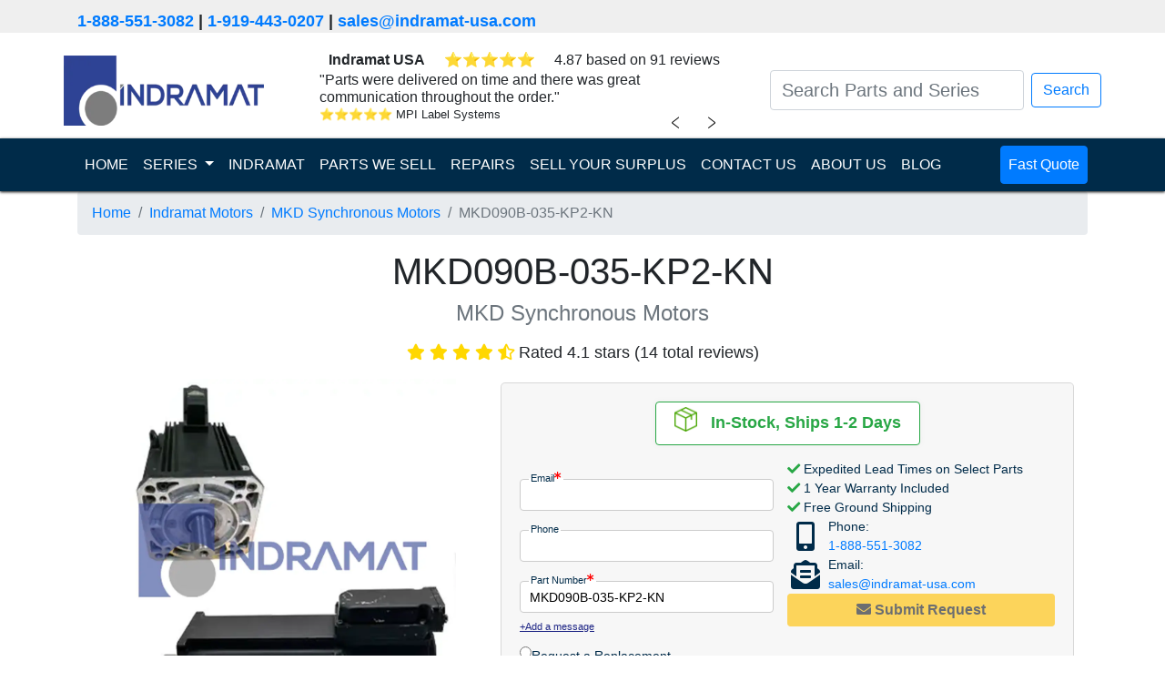

--- FILE ---
content_type: text/html; charset=UTF-8
request_url: https://indramat-usa.com/series/indramat-motors/mkd-synchronous-motors/mkd090b-035-kp2-kn
body_size: 12239
content:
<!doctype html>
<html lang="en">

<head>

    <meta charset="UTF-8">
    <meta name="viewport" content="width=device-width, user-scalable=no, initial-scale=1.0, maximum-scale=1.0, minimum-scale=1.0">
    <meta http-equiv="X-UA-Compatible" content="ie=edge">
    <meta name="keywords" content="MKD090B-035-KP2-KN,Indramat Motors,MKD Synchronous Motors">
    <meta name="description" content="{" paragraphs":["The MKD090B-035-KP2-KN from Bosch Rexroth Indramat has a keyed shaft and natural convection cooling. Part of the MKD Synchronous Motors series, it weighs 22 kg and runs at 2000 rpm. It delivers 28 Nm torque, protection class IP65, and uses a resolver encoder.","With a 140 mm flange and 12 Nm standstill torque, it operates from 0 to ...">

    <title>MKD090B-035-KP2-KN | MKD Synchronous Motors | Indramat Motors | Indramat USA</title>

    
    
    
    <link rel="dns-prefetch" href="https://www.googletagmanager.com/">
    <link rel="stylesheet" href="/assets/css/bootstrap.min.css+product.css+all.min.css.pagespeed.cc.WfGFP2NLjx.css"/>
    
    
    <link rel="apple-touch-icon" sizes="180x180" href="/assets/ico/xapple-touch-icon.png.pagespeed.ic.5S5ib10N4O.webp">
    <link rel="icon" type="image/png" sizes="32x32" href="/assets/ico/xfavicon-32x32.png.pagespeed.ic.hF6tc2Hy4j.webp">
    <link rel="icon" type="image/png" sizes="16x16" href="/assets/ico/xfavicon-16x16.png.pagespeed.ic.pMEQmGz5Ch.webp">
    <link rel="manifest" href="/assets/ico/site.webmanifest">
    <script defer src="/assets/js/turnstile-controls.js.pagespeed.ce.ujRIewzL54.js"></script>
            <script defer src="https://challenges.cloudflare.com/turnstile/v0/api.js"></script>
    </head>

<body class="product">

    <div class="header_contact">
        <div class="container">
            <p>
                <a href="tel:1-888-551-3082">1-888-551-3082</a>
                | <a href="tel:1-919-443-0207">1-919-443-0207</a>
                | <a class="header-email" href="/cdn-cgi/l/email-protection#d5a6b4b9b0a695bcbbb1a7b4b8b4a1f8a0a6b4fbb6bab8" target="_top"><span class="__cf_email__" data-cfemail="5221333e3721123b3c3620333f33267f2721337c313d3f">[email&#160;protected]</span></a>
            </p>
        </div>
    </div>
    
<nav class="navbar navbar-light">
    <div class="container">
        <a class="navbar-brand" href="/"><img src="/assets/graphics/indramat-modern-logo.webp" width="220" height="77" alt="indramat usa logo"></a>

        <div id="reviewSliderContainer">
    <div id="reviewSlider">
        <div class="company-rating-row d-flex justify-content-around">
            <span><b>Indramat USA</b></span>
            <div class="review-stars" id="companyReviewStars"></div>
            <span class="rating-text" id="companyRatingText"></span>
        </div>
        <div id="review-slider-content" class="review-slider">
            <div class="review-content">
                <span id="currentReviewText"></span>
                <div class="review-footer">
                    <div class="review-info d-flex">
                        <div class="review-stars mr-1" id="currentReviewStars"></div>
                        <div class="review-author" id="currentReviewAuthor"></div>
                    </div>
                </div>
            </div>
        </div>
        <div class="review-navigation">
            <button id="prevReviewButton" class="chevron left-chevron">﹤</button>
            <button id="nextReviewButton" class="chevron right-chevron">﹥</button>
        </div>
    </div>
</div>




<script data-cfasync="false" src="/cdn-cgi/scripts/5c5dd728/cloudflare-static/email-decode.min.js"></script><script>
  const reviews = [{"id":1819877,"type":"store_review","text":"Indramat-USA had the \"hard to find\" item I was looking for. The pricing was very competitive. The whole order....","author":"Louis Pryor Supply Inc","rating":5,"location":"","review_id":19535968,"date_created_nugget":"2023-11-14 17:34:36"},{"id":1819862,"type":"store_review","text":"Indramat-USA responded to me quickly which is important for me to get approvals etc. Thanks","author":"Quadient","rating":5,"location":"","review_id":19738257,"date_created_nugget":"2023-11-14 17:33:09"},{"id":1819854,"type":"store_review","text":"Greg was very helpful and followed through on all the requests I made and was very professional which is...","author":"Anonymous","rating":5,"location":"","review_id":19795665,"date_created_nugget":"2023-11-14 17:32:34"},{"id":1819850,"type":"store_review","text":"fast delivery, good customer service when I have question about product and payment method.","author":"Holly","rating":5,"location":"","review_id":19841325,"date_created_nugget":"2023-11-14 17:31:39"},{"id":1819847,"type":"store_review","text":"Parts were delivered on time and there was great communication throughout the order.","author":"MPI Label Systems","rating":5,"location":"","review_id":19871170,"date_created_nugget":"2023-11-14 17:31:13"},{"id":1819839,"type":"store_review","text":"They have quick response times and the inventory is second to none for old equipment that we have been supporting...","author":"Taylor Communications","rating":5,"location":"","review_id":19870825,"date_created_nugget":"2023-11-14 17:30:47"},{"id":1819830,"type":"store_review","text":"The Indramat-USA staff was friendly and professional.  They helped me source the part needed and shipped it within...","author":"Graphic Packaging","rating":5,"location":"","review_id":19917661,"date_created_nugget":"2023-11-14 17:30:20"},{"id":1819829,"type":"store_review","text":"I have a machine that uses many drives that are no longer available through my primary supplier, nor are they...","author":"Danny N.","rating":5,"location":"","review_id":19960208,"date_created_nugget":"2023-11-14 17:30:06"},{"id":1819825,"type":"store_review","text":"Amazingly fast, reliable and very professional service.  Recommended 100%","author":"Carlos H.","rating":5,"location":"","review_id":19960273,"date_created_nugget":"2023-11-14 17:29:34"},{"id":1819822,"type":"store_review","text":"They were very quick to get the drive we needed shipped out to us. They were also very quick to respond and help with...","author":"Justin B.","rating":5,"location":"","review_id":19960292,"date_created_nugget":"2023-11-14 17:29:01"}];

  // Function to update review content
  function updateReview(index, direction) {
    const reviewContentElement = document.getElementById('review-slider-content');
    reviewContentElement.classList.remove('slide-from-left', 'slide-from-right');
    void reviewContentElement.offsetWidth;

    if (direction === 'left') {
        reviewContentElement.classList.add('slide-from-left');
    } else if (direction === 'right') {
        reviewContentElement.classList.add('slide-from-right');
    }
    
    const review = reviews[index];
    const reviewTextWithQuotes = '"' + review.text + '"';
    document.getElementById('currentReviewText').textContent = reviewTextWithQuotes;
    document.getElementById('currentReviewAuthor').textContent = review.author;

    const stars = document.getElementById('currentReviewStars');
    stars.innerHTML = '';
    for (let i = 0; i < review.rating; i++) {
      const star = document.createElement('span');
      star.className = 'star-filled';
      star.innerHTML = '&#11088'
      stars.appendChild(star);
    }

    const companyStars = document.getElementById('companyReviewStars');
    companyStars.innerHTML = '';
    for (let i = 0; i < review.rating; i++) {
      const star = document.createElement('span');
      star.className = 'star-filled';
      star.innerHTML = '&#11088'
      companyStars.appendChild(star);
    }
  }

  // Initial review index
  let currentIndex = Math.floor(Math.random() * reviews.length);
  updateReview(currentIndex);

  // Next review button click event
  document.getElementById('nextReviewButton').addEventListener('click', function() {
    currentIndex = (currentIndex + 1) % reviews.length;
    updateReview(currentIndex, 'left');
  });

  // Previous review button click event
  document.getElementById('prevReviewButton').addEventListener('click', function() {
    currentIndex = (currentIndex - 1 + reviews.length) % reviews.length;
    updateReview(currentIndex, 'right');
  });

  // Company rating data
  const companyRating = {
    average_rating: 4.87, 
    review_count: 91,
  };

  
  document.getElementById('companyRatingText').textContent = `${companyRating.average_rating} based on ${companyRating.review_count} reviews`;
</script>
        <form class="form-inline my-2 my-lg-0 justify-content-center" action="/search">

            <input id="navbar-search" class="form-control mr-sm-2 search-bar small_text" type="search" placeholder="Search Parts and Series" aria-label="Search Parts and Series" name="search_term" value="">
            <div id="autocomplete-result" class="autocomplete-result"></div>
            </input>
            <button class=" btn btn-outline-primary my-2 my-sm-0" type="submit">Search</button>
        </form>
    </div>
</nav>

<nav class="navbar sticky-top navbar-dark navbar-expand-lg nav_banner">
    <div class="container">
        <button class="navbar-toggler" type="button" data-toggle="collapse" data-target="#navbarSupportedContent" aria-controls="navbarSupportedContent" aria-expanded="false" aria-label="Toggle navigation">
            <span class="navbar-toggler-icon"></span>
        </button>

        <div class="collapse navbar-collapse" id="navbarSupportedContent">
            <ul class="navbar-nav mr-auto">
                <li class="nav-item active">
                    <a class="nav-link " href="/">HOME <span class="sr-only">(current)</span></a>
                </li>
                <li class="nav-item dropdown">
                    <a class="nav-link dropdown-toggle" href="#" id="navbarDropdown" role="button" data-toggle="dropdown" aria-haspopup="true" aria-expanded="false">
                        SERIES
                    </a>
                    <div class="dropdown-menu" aria-labelledby="navbarDropdown">
                        <a class="dropdown-item " href="/series/indramat-amplifiers">
                                Indramat Amplifiers                            </a><a class="dropdown-item " href="/series/indramat-controls">
                                Indramat Controls                            </a><a class="dropdown-item " href="/series/indramat-drives">
                                Indramat Drives                            </a><a class="dropdown-item " href="/series/indramat-hmis">
                                Indramat HMIs                            </a><a class="dropdown-item " href="/series/indramat-motors">
                                Indramat Motors                            </a><a class="dropdown-item " href="/series/indramat-operator-panels">
                                Indramat Operator Panels                            </a><a class="dropdown-item " href="/series/indramat-power-supplies">
                                Indramat Power Supplies                            </a>                    </div>
                </li>
                <li class="nav-item ">
                    <a class="nav-link" href="/indramat">INDRAMAT</a>
                </li>
                <li class="nav-item ">
                    <a class="nav-link" href="/shop">PARTS WE SELL</a>
                </li>
                <li class="nav-item ">
                    <a class="nav-link" href="/repair">REPAIRS</a>
                </li>
                <li class="nav-item ">
                    <a class="nav-link" href="/surplus">SELL YOUR SURPLUS</a>
                </li>
                <li class="nav-item ">
                    <a class="nav-link" href="/contact-us">CONTACT US</a>
                </li>
                <li class="nav-item ">
                    <a class="nav-link" href="/about-us">ABOUT US</a>
                </li>
                <li class="nav-item ">
                    <a class="nav-link" href="/blog">BLOG</a>
                </li>
            </ul>
            <ul class="navbar-nav">
                <li class="nav-item fast_quote">
                    <a class="nav-link btn btn-primary" href="/quote">
                        Fast Quote
                    </a>
                </li>
            </ul>
        </div>
    </div>
</nav>

<script src="/assets/js/jquery.min.js.pagespeed.jm.A8biqtTJrt.js"></script>
<script src="/assets/js/instant-search.js.pagespeed.ce.iSy9R9aTSB.js"></script>
<div class="container main">
    <nav aria-label="breadcrumb">
        <ol class="breadcrumb">
            <li class="breadcrumb-item"><a href="/">Home</a></li>
            <li class="breadcrumb-item"><a href="/series/indramat-motors">Indramat Motors</a></li>
            <li class="breadcrumb-item"><a href="/series/indramat-motors/mkd-synchronous-motors">MKD Synchronous Motors</a></li>
            <li class="breadcrumb-item active" aria-current="page">
                                    MKD090B-035-KP2-KN                            </li>
        </ol>
    </nav>
    <h1 class="part-number-title mb-4">
        MKD090B-035-KP2-KN    </h1>
    <h4 class="broad-series-title"><span class="text-muted">MKD Synchronous Motors</span></h4>
            <div class="product-page-title-stars stars review">
                                                <i class="fa fa-star" style="color:gold"></i>
                                                                <i class="fa fa-star" style="color:gold"></i>
                                                                <i class="fa fa-star" style="color:gold"></i>
                                                                <i class="fa fa-star" style="color:gold"></i>
                                                                <i class="fa fa-star-half-alt" style="color:gold"></i>
                                        <span class="description">Rated 4.1 stars (14 total reviews)</span>
        </div>
        <div class="row mb-5 no-horizontal-margin">
        <div class="col-md product-column product-column-left">
            <div class="container">
                <div class="product_image row no-horizontal-margin">
                    <div id="productCarouselIndicators" class="carousel slide" data-ride="carousel">
        
    <div class="carousel-inner">
                        <div class="carousel-item active">
            <img class="d-block w-100" width="382" height="382" src="/uploads/watermarked/series/mkd-synchronous-motors.webp" alt="Bosch Rexroth Indramat MKD Synchronous Motors image">
        </div>
                    </div>

    </div>                                    </div>
            </div>
        </div>
        <div class="col-md product-column product-column-right row no-horizontal-margin align-content-center">
            
<div class="container justify-self-end rfqModal">
    <form method="POST" class="inline-form turnstile-form" id="unified_rfq_form">
        <div class="row no-horizontal-margin justify-content-around">
            <div class="card shipping_info mb-3 indramat-v1-info-card border border-success">
                <div class="card-body">
                    <div class="text-center col p-0">
                        <img class="ship-today-img" src="[data-uri]" alt="">
                        &nbsp;
                        <span class="stock-levels">
                            <span class='stock_in_ship'>In-Stock, Ships 1-2 Days</span>                        </span>
                    </div>
                </div>
            </div>
        </div>
        <div class="inline-form-body">
            <div class="inline-form-body-section-left">
                <div class="checks-section checks-section-mobile">
                    <i class="fas fa-check" style="color: #28a745"></i> Expedited Lead Times on Select Parts<br>
                    <i class="fas fa-check" style="color: #28a745"></i> 1 Year Warranty Included<br>
                    <i class="fas fa-check" style="color: #28a745"></i> Free Ground Shipping<br>
                </div>
                <div class="input-section">

                    <!-- Email -->
                    <div class="input-wrapper">
                        <label for="email" class="inline-label">Email<i class="fa fa-asterisk"></i></label>
                        <input maxlength="127" type="email" name="email" id="email" class="form-input" required='required'>
                    </div>

                    <!-- Name -->
                    <input maxlength="255" type="hidden" id="fullname" name="name" required='required'>

                    <!-- Phone Number -->
                    <div class="input-wrapper">
                        <label for="phone_number" class="inline-label">Phone</label>
                        <input maxlength="255" type="tel" name="phone_number" id="phone_number" class="form-input">
                    </div>

                    <!-- Part Number -->
                    <div class="input-wrapper">
                        <label for="part_number" class="inline-label">Part Number<i class="fa fa-asterisk"></i></label>
                        <input maxlength="255" type="text" name="part_number" id="part_number" class="form-input" value="MKD090B-035-KP2-KN" placeholder="MKD090B-035-KP2-KN" required='required'>
                    </div>

                    <!-- Part Quantity -->
                    <input maxlength="255" type="hidden" id="part_quantity" name="part_quantity" min="1" value="1"/>

                    <!-- Website -->
                    <input maxlength="255" type="text" id="website" name="website" class="hidden">

                    <!-- GCLID -->
                    <input maxlength="255" type="hidden" id="gclid_field" name="gclid_field" value="">

                    <!-- Test Group -->
                    <input maxlength="255" type="hidden" id="a_b_test_group" name="a_b_test_group" value="">

                    <!-- Test Name -->
                    <input maxlength="255" type="hidden" id="a_b_test_view" name="a_b_test_view" value="">
                    <input type="hidden" class="valid form-valid" name="valid" value="">
                </div>

                <!-- User Message/Notes -->

                <div class="add-message-wrapper">
                    <a href="#" id="add-message" class="add-message-link">+Add a message</a>
                </div>
                <div id="message-container" class="message-container-hidden">
                    <div class="input-wrapper">
                        <label for="message">Message</label>
                        <textarea maxlength="511" id="notes" name="notes" rows="3" placeholder=" "></textarea>
                    </div>
                </div>

                <div class="radio-buttons radio-buttons-desktop">
                    <div class="radio-button">
                        <label for="replacement" class="radio-label">
                            <input type="radio" name="request-quote" id="replacement" value="replacement">
                            Request a Replacement
                        </label>
                    </div>

                    <div class="radio-button">
                        <label for="repair" class="radio-label">
                            <input type="radio" name="request-quote" id="repair" value="repair">
                            Request a Repair
                        </label>
                    </div>

                    <div class="radio-button">
                        <label for="both" class="radio-label">
                            <input type="radio" name="request-quote" id="both" value="both" checked>
                            Quote Both
                        </label>
                    </div>
                </div>

            </div>
            <div class="inline-form-body-section-right">
                <div class="checks-section checks-section-desktop">
                    <i class="fas fa-check" style="color: #28a745"></i> Expedited Lead Times on Select Parts<br>
                    <i class="fas fa-check" style="color: #28a745"></i> 1 Year Warranty Included<br>
                    <i class="fas fa-check" style="color: #28a745"></i> Free Ground Shipping<br>
                </div>
                                <div class="contact-info-section">
                    <div>
                        <div class="contact-icon">
                            <i class="fas fa-mobile-alt"></i>
                        </div>
                        <div class="phone-email-content">
                            Phone:<br><a href="tel:1-888-551-3082">1-888-551-3082</a>
                        </div>
                    </div>
                    <div>
                        <div class="contact-icon"><i class="fas fa-envelope-open-text"></i></div>
                        <div class="phone-email-content">Email:<br><a class="header-email" href="/cdn-cgi/l/email-protection#2b584a474e586b42454f594a464a5f065e584a05484446" target="_top"><span class="__cf_email__" data-cfemail="86f5e7eae3f5c6efe8e2f4e7ebe7f2abf3f5e7a8e5e9eb">[email&#160;protected]</span></a></div>
                    </div>
                </div>
                <div class="submit-button-section turnstile-submit-wrapper">
                                            <div class="turnstile-container turnstile-floating-overlay">
                            <div class="cf-turnstile" data-sitekey="0x4AAAAAACBayawPALeDQYXT" data-size="flexible" data-theme="light" data-appearance="always" data-callback="turnstileFormSuccess" data-expired-callback="turnstileFormReset" data-error-callback="turnstileFormReset"></div>
                        </div>
                                        <div>
                        <button class="btn btn-warning button-pulse get-pricing-button form-submit-button" type="submit" name="action" value="quote" id="unified_rfq-repair-submit" disabled>
                            <i class="fas fa-envelope"></i><b> Submit Request</b></button>
                    </div>
                </div>
            </div>
        </div>
    </form>
</div>

<style type="text/css">.rfqModal{width:630px}.inline-form-body{display:flex;flex-direction:row}.inline-form-body-section-left{flex:1;display:flex;flex-direction:column}.inline-form-body-section-right{flex:1;display:flex;flex-direction:column;gap:10px}.ship-today-img{transform:translateY(-5px)}.form-input{width:95%;height:35px}.hidden{display:none}.input-section{font-size:.9rem}.input-wrapper input{padding-left:10px;border:1px solid #ccc;border-radius:.25rem}.input-wrapper label.inline-label{width:fit-content;margin-bottom:0;transform:translate(10px,9px);background:linear-gradient(to bottom,rgba(247,247,247,1) 50%,white 50%);padding-left:2px;padding-right:2px;font-size:.7rem}.message-container-hidden{display:none}.label,.radio-label{margin-bottom:0;cursor:pointer}.radio-buttons{margin-top:10px;display:flex;flex-direction:column;gap:5px;font-size:.9rem}.radio-label{display:flex;align-content:center;gap:5px}.checks-section{flex:1;font-size:.9rem}.checks-section-mobile{display:none}.response-time-section{flex:1}.response-time-text{background-color:#fff;padding-left:1rem;padding-right:1rem;border:1px solid #d3d3d3;border-radius:.25rem;text-align:center;padding-top:.5rem;padding-bottom:.5rem;font-size:.9rem}.response-time-text div p{margin-bottom:0}.contact-info-section{flex:1;display:flex;flex-direction:column;font-size:.9rem}.contact-info-section>div{display:flex;flex-direction:row}.contact-icon{display:flex;justify-content:center;align-content:center;flex-wrap:wrap;font-size:xx-large;color:#002b49;width:40px}.phone-email-content{margin-left:5px}.submit-button-section{flex:2}.btn{display:block;margin:auto;width:100%}.form-inputs{display:flex;flex-direction:row;justify-content:space-between;flex-wrap:nowrap}.form-textarea{-webkit-text-size-adjust:100%;--b-100:#f2f3f7;--s-700:#37546d;-webkit-font-smoothing:antialiased;background-color:#fff;box-shadow:inset 0 1px 2px rgba(10,10,10,.1);font-family:inherit;font-weight:400;line-height:1.5;color:#0a0a0a;border:1px solid #ccc;border-radius:4px;font-size:.9rem;transition:border-color .3s;width:100%;height:100px;padding:.4rem .5rem}#message-container{width:95%;margin-top:-6px}#message-container .input-wrapper textarea{width:100%;padding:.4rem .5rem;border:1px solid #ccc;border-radius:4px;font-size:.9rem;transition:border-color .3s;resize:vertical;margin-top:.1rem}#message-container .input-wrapper textarea:focus{border-color:#0a0a0a}#message-container .input-wrapper label{font-size:.7rem;margin-bottom:0;transform:translate(10px,12px);background:linear-gradient(to bottom,rgba(247,247,247,1) 50%,white 50%);padding-left:2px;padding-right:2px}.label{display:block;position:relative;font-size:.8rem;color:#666;transition:all .3s;pointer-events:none;padding:0 .3rem}label>.fa-asterisk{color:red;font-size:.5rem;vertical-align:super}.add-message-link{font-size:.7rem;text-decoration:underline;color:#1e2585}.add-message-link:hover{color:#1779ba}.get-pricing-button{padding:5px 10px}.request-repair-button{padding:5px 24px;box-shadow:3px 3px 5px rgba(0,0,0,.35)}.stock-levels{font-size:1.1rem}@media (max-width:767px){.rfqModal{width:100%}.checks-section-desktop{display:none}.checks-section-mobile{display:block}.checks-section-mobile{font-size:1.1rem}.inline-form-body{flex-direction:column}.input-section,.radio-buttons,.add-message-link{font-size:1rem}#message-container .input-wrapper label{font-size:.7rem}.input-wrapper label.inline-label{transform:translate(10px,12px)}.add-message-wrapper{margin-top:10px}.add-message-link{display:flex;justify-content:center}.response-time-text{font-size:1rem}.stock-levels{font-size:1.2rem}.form-input,#message-container{width:100%}.form-input{height:45px}.response-time-section{margin-top:1rem}.contact-info-section{width:90%;margin:auto}.radio-buttons{font-size:1rem;margin-top:1rem}.radio-button{padding-top:15px;padding-bottom:15px;border-bottom:1px solid #ccc}.radio-button:last-child{border-bottom:none}.radio-label{gap:7px}.contact-info-section{font-size:1.1rem}.contact-info-section div{margin-top:5px;margin-bottom:5px}.submit-button-section button{font-size:1.2rem}}</style>

<script data-cfasync="false" src="/cdn-cgi/scripts/5c5dd728/cloudflare-static/email-decode.min.js"></script><script>function initializeMessageFunctionality(){const addMessageLink=document.getElementById('add-message');const messageContainer=document.getElementById('message-container');if(addMessageLink&&messageContainer){addMessageLink.addEventListener('click',e=>{e.preventDefault();addMessageLink.style.display='none';messageContainer.style.display='block';});}}document.addEventListener("DOMContentLoaded",function(){initializeMessageFunctionality();});</script>        </div>
    </div>
    <div class="container pl-0 pr-0">
        <div class="product-description-specs-wrapper">
            <section class="product-description">
                {"paragraphs":["<p>The <strong>MKD090B-035-KP2-KN</strong> from <strong>Bosch Rexroth Indramat</strong> has a keyed shaft and natural convection cooling. Part of the <strong>MKD Synchronous Motors</strong> series, it weighs 22 kg and runs at 2000 rpm. It delivers 28 Nm torque, protection class IP65, and uses a resolver encoder.</p>","<p>With a 140 mm flange and 12 Nm standstill torque, it operates from 0 to 40°C ambient. The rotor inertia is 0.0105 kgm2 and the winding code is 035. It offers absolute position detection over 4096 revolutions in a connection box design.</p>"]}            </section>
            <section class="product-specs-wrapper">
                <h2>Technical Specifications</h2>
                <div class="product-specs">
                                            <div class="spec-stat">
                            <p>
                                <strong>Shaft Design</strong><br>
                                Shaft with keyway                            </p>
                        </div>
                                            <div class="spec-stat">
                            <p>
                                <strong>Shaft Seal</strong><br>
                                Yes                            </p>
                        </div>
                                            <div class="spec-stat">
                            <p>
                                <strong>Other Designs</strong><br>
                                None                            </p>
                        </div>
                                            <div class="spec-stat">
                            <p>
                                <strong>Encoder Type</strong><br>
                                Resolver feedback w/ integrated encoder                            </p>
                        </div>
                                            <div class="spec-stat">
                            <p>
                                <strong>Position Detection</strong><br>
                                Absolute (&gt;4096 revs)                            </p>
                        </div>
                                            <div class="spec-stat">
                            <p>
                                <strong>Continuous Torque at Standstill</strong><br>
                                12.0 Nm                            </p>
                        </div>
                                            <div class="spec-stat">
                            <p>
                                <strong>Motor Length</strong><br>
                                B                            </p>
                        </div>
                                            <div class="spec-stat">
                            <p>
                                <strong>Flange size</strong><br>
                                140 mm                            </p>
                        </div>
                                            <div class="spec-stat">
                            <p>
                                <strong>Connection Type</strong><br>
                                Connection box                            </p>
                        </div>
                                            <div class="spec-stat">
                            <p>
                                <strong>Product type</strong><br>
                                Servo Motor                            </p>
                        </div>
                                            <div class="spec-stat">
                            <p>
                                <strong>Winding Code</strong><br>
                                035                            </p>
                        </div>
                                            <div class="spec-stat">
                            <p>
                                <strong>Rotor Inertia</strong><br>
                                0.0105 kgm²                            </p>
                        </div>
                                            <div class="spec-stat">
                            <p>
                                <strong>Ambient Temperature</strong><br>
                                0 to 40°C                            </p>
                        </div>
                                            <div class="spec-stat">
                            <p>
                                <strong>Weight</strong><br>
                                22 kg                            </p>
                        </div>
                                            <div class="spec-stat">
                            <p>
                                <strong>Protection Class</strong><br>
                                IP65                            </p>
                        </div>
                                            <div class="spec-stat">
                            <p>
                                <strong>Rated Speed</strong><br>
                                2000 rpm                            </p>
                        </div>
                                            <div class="spec-stat">
                            <p>
                                <strong>Rated Torque</strong><br>
                                28 Nm                            </p>
                        </div>
                                    </div>
            </section>
        </div>
        <div class="product-tabs-wrapper">
            
                <div class="card" style="order: 0;">
    <div class="card-header card-header-toggle" style="cursor:pointer">
        <h2 class="toggle-content card-title" data-target=".card">
                            <i class="fas fa-question-circle mr-2"></i>
                        Frequently Asked Questions                            <i class="fas fa-chevron-down mr-2 toggle-chevron"></i>
                    </h2>
    </div>
    <div class="card-body" style="display: none;">
                    <div class="mb-3">
                <p><strong>How does it support higher cycle energy demands in MKD090B-035-KP2-KN?</strong></p>
                <p>System acceleration margins are well supported by a 6.0 kW rating, providing predictable overspeed tolerance and stable power delivery across different industrial duty requirements.</p>
            </div>
                    <div class="mb-3">
                <p><strong>How does it preserve machine datum after shutdowns in MKD090B-035-KP2-KN?</strong></p>
                <p>Elimination of homing sequences after interruptions is enabled by absolute detection exceeding 4,096 revolutions, retaining positional reference and reducing recovery time during routine operations.</p>
            </div>
                    <div class="mb-3">
                <p><strong>Which electrical sensitivity guides drive matching in MKD090B-035-KP2-KN?</strong></p>
                <p>This model has with 98 V/krpm voltage constant shapes bus voltage selection and regen handling, which keeps parts safe for many jobs.</p>
            </div>
                    <div class="mb-3">
                <p><strong>What current reference aids conductor sizing in MKD090B-035-KP2-KN?</strong></p>
                <p>The module provides employs 18.5 A rated current directs cable gauge, fusing and thermal modeling, so heat stays low for many jobs.</p>
            </div>
                    <div class="mb-3">
                <p><strong>Which speed figure frames throughput planning in MKD090B-035-KP2-KN?</strong></p>
                <p>It runs within 0–40 °C ambient and stores between −20 and +80 °C. Following these limits protects insulation, seals, and overall motor integrity through seasonal changes or varied installation conditions.</p>
            </div>
            </div>
</div>
            
                <div class="card" style="order: 0;">
    <div class="card-header card-header-toggle" style="cursor:pointer">
        <h2 class="toggle-content card-title" data-target=".card">
                            <i class="fas fa-spell-check mr-2"></i>
                        Common Misspellings                            <i class="fas fa-chevron-down mr-2 toggle-chevron"></i>
                    </h2>
    </div>
    <div class="card-body" style="display: none;">
                    <div class="mb-3">
                <p>MKD 090B-035-KP2-KN</p>
            </div>
                    <div class="mb-3">
                <p>MKD-090B-035-KP2-KN</p>
            </div>
                    <div class="mb-3">
                <p>MKD090B035KP2KN</p>
            </div>
                    <div class="mb-3">
                <p>MKDO9OB-O35-KP2-KN</p>
            </div>
                    <div class="mb-3">
                <p>MKD090B 035 KP2 KN</p>
            </div>
                    <div class="mb-3">
                <p>mkd090b-035-kp2-kn</p>
            </div>
                    <div class="mb-3">
                <p>MKD90B-035-KP2-KN</p>
            </div>
            </div>
</div>            
                <div class="card" style="order: 1;">
    <div class="card-header-static">
        <h2 class="static-content card-title" data-target=".card">
                        Internal Product Review                    </h2>
    </div>
    <div class="card-body" style="display: block;">
                    <div class="mb-3">
                <p class="rating-stars-wrapper">
                                            <i class="fas fa-star rating-stars"></i>
                                            <i class="fas fa-star rating-stars"></i>
                                            <i class="fas fa-star rating-stars"></i>
                                            <i class="fas fa-star rating-stars"></i>
                                            <i class="far fa-star rating-stars"></i>
                                    </p>
                <p>MKD090B-035-KP2-KN steadily drives medium-inertia axes with disciplined control and durable mechanics. Its predictable thermal behavior and clean cabling support dependable motion quality through extended duty cycles and frequent recipe changes in compact production cells.</p>
            </div>
            </div>
</div>                    </div>

    </div>
    <div class="row no-horizontal-margin mt-2 justify-content-around align-items-center">
        <div class="page-card">
            <div id="about-us-contact-info">
    <div class="d-flex align-items-center justify-content-around">
        <img src="/assets/graphics/address-icon.webp" alt="address-icon" width="50" height="50">
        <address class="mb-0">
            <a href="geo:35.762160, -78.824250">
                1620 Old Apex Road<br/>
                Cary, NC 27513, USA            </a>
        </address>
    </div>
    <div class="d-flex align-items-center justify-content-around pl-4">
        <img src="/assets/graphics/phone-icon.webp" alt="phone-icon" width="50" height="50">
        <div>
            Toll Free: <a href="tel:1-888-551-3082">1-888-551-3082</a>
            <br>
            International: <a href="tel:1-919-443-0207">1-919-443-0207</a>
        </div>
    </div>
    <div class="d-flex align-items-center justify-content-around">
        <img src="/assets/graphics/faxmachine-icon.webp" alt="fax-machine-icon" width="50" height="50">
        <div>
            Fax: <a href="fax:1-919-867-6204">1-919-867-6204</a>
        </div>
    </div>
    <div class="d-flex align-items-center justify-content-around pl-3">
        <img src="/assets/graphics/email-icon.webp" alt="email-icon" width="50" height="50">
        <div>
            <a class="header-email" href="/cdn-cgi/l/email-protection#b7c4d6dbd2c4f7ded9d3c5d6dad6c39ac2c4d699d4d8da" target="_top"><span class="__cf_email__" data-cfemail="f685979a9385b69f989284979b9782db838597d895999b">[email&#160;protected]</span></a>
        </div>
    </div>
</div>        </div>
        <div class="page-card">
            <div class="card shipping-payment-card">
    <div class="card-header text-center">
        <h5>Shipping & Payment Options</h5>
    </div>
    <div class="card-body">
        <div class="d-flex justify-content-around">
            <img src="/assets/graphics/DHL-logo.webp" alt="DHL-logo" loading="lazy">
            <img src="/assets/graphics/FedEx-logo.webp" alt="FexEd-logo" loading="lazy">
            <img src="/assets/graphics/UPS-logo.webp" alt="UPS-logo" loading="lazy">
            <img src="/assets/graphics/freight-icon.webp" alt="freight-icon" loading="lazy">
        </div>
        <hr>
        <div class="d-flex justify-content-around">
            <img src="/assets/graphics/AmEx-icon.webp" alt="AmEx-icon" loading="lazy">
            <img src="/assets/graphics/Mastercard-icon.webp" alt="Mastercard-icon" loading="lazy">
            <img src="/assets/graphics/Visa-icon.webp" alt="Visa-icon" loading="lazy">
            <img src="/assets/graphics/wire-transfer.webp" alt="wire-transfer-icon" loading="lazy">
        </div>
    </div>
</div>        </div>
    </div>
    <div class="warranty-repairs-exchange-card"><div class="row mb-5 ml-0 mr-0 justify-content-between">
    <div class="card mb-2 col-md-3 pl-0 pr-0 text-center">
        <div class="card-header">
            <h5>Warranty</h5>
        </div>
        <div class="card-body d-flex flex-column align-items-center justify-content-between">
            <img class="d-block ml-auto mr-auto" src="/assets/graphics/1-year-warranty.webp" alt="1-year-warranty" width="100" height="100" loading="lazy">
            <div>Indramat USA 1 Year Warranty</div>
        </div>
    </div>
    <div class="card mb-2 col-md-3 pl-0 pr-0 text-center">
        <div class="card-header">
            <h5>Repair</h5>
        </div>
        <div class="card-body">
            <img class="d-block ml-auto mr-auto" src="/assets/graphics/product-repair.webp" alt="product repair" width="100" height="100" loading="lazy">
            We offer a <a href="/repair">repair service</a> for the MKD090B-035-KP2-KN.        </div>
    </div>
    <div class="card mb-2 col-md-3 pl-0 pr-0 text-center">
        <div class="card-header">
            <h5>Exchange</h5>
        </div>
        <div class="card-body">
            <img class="d-block ml-auto mr-auto" src="/assets/graphics/green-payment.webp" alt="exchange payment" width="100" height="100" loading="lazy">
            Want to  <a href="/surplus">sell your MKD090B-035-KP2-KN?</a>
        </div>
    </div>
</div>
</div>
</div>

<div class="brands-we-serve pb-3 rounded">
    <div>Indramat Is Trusted By</div>
    <div class="container" style="border: solid white;">
        <div class="brands-icon row">
            <div class="col align-content-center p-2">
                <img src="/assets/img/motion-industries.webp" alt="motion-industries-logo" width="200" height="42" loading="lazy">
            </div>
            <div class="col align-content-center p-2">
                <img src="/assets/img/3m.webp" alt="3m-logo" width="116" height="80" loading="lazy">
            </div>
            <div class="col align-content-center p-2">
                <img src="/assets/img/ibm.webp" alt="IBM-logo" width="155" height="78" loading="lazy">
            </div>
            <div class="col align-content-center p-2">
                <img src="/assets/img/gexpro.webp" alt="GexPro-logo" width="155" height="90" loading="lazy">
            </div>
        </div>
        <div class="brands-icon row">
            <div class="col align-content-center p-2">
                <img src="/assets/img/caterpillar.webp" alt="caterpillar-logo" width="200" height="31" loading="lazy">
            </div>
            <div class="col align-content-center p-2">
                <img src="/assets/img/nasa.webp" alt="nasa-logo" width="125" height="103" loading="lazy">
            </div>
            <div class="col align-content-center p-2">
                <img src="/assets/img/ford.webp" alt="ford-logo" width="200" height="76" loading="lazy">
            </div>
            <div class="col align-content-center p-2">
                <img src="/assets/img/vallen.webp" alt="vallen-logo" width="175" height="63" loading="lazy">
            </div>
        </div>
    </div>
</div>    <div class="footer_boxes">
    <div class="container">
        <div class="row mb-5">
            <div class="col-sm mb-2">
            <img src="/assets/graphics/indramat-modern-logo.webp" width="220" height="77" alt="indramat usa logo">
            </div>
            <div class="col-sm mb-2">
            <h3>Quick Links</h3>
<ul class="nav flex-column">
    <li class="nav-item"><a class="nav-link" href="/">Home</a></li>
    <li class="nav-item"><a class="nav-link" href="/about-us">About Us</a></li>
    <li class="nav-item"><a class="nav-link" href="/contact-us">Contact Us</a></li>
    <li class="nav-item"><a class="nav-link" href="/sitemap.xml">Sitemap</a></li>
</ul>            </div>
            <div class="col-sm mb-2">
                <h3>Terms and Policies</h3>
                <ul class="nav flex-column">
                    <li class="nav-item"><a class="nav-link" href="/terms-and-policies#terms-of-use">Terms of Use</a></li>
                    <li class="nav-item"><a class="nav-link" href="/terms-and-policies#terms-of-purchase">Terms and Conditions of Purchase</a></li>
                    <li class="nav-item"><a class="nav-link" href="/terms-and-policies#privacy-policy">Privacy Policy</a></li>
                </ul>
            </div>
            <div class="col-sm mb-2">
                <h3>North Carolina Office</h3>
                <p>
                    <address>
                        Indramat USA<br/>
                        <a href="geo:35.762160, -78.824250">
                            1620 Old Apex Road<br/>
                            Cary, NC 27513<br/>
                            USA                        </a>
                    </address>
                </p>
                <h5>Phone</h5>
                <p>
                    Toll Free: <a href="tel:1-888-551-3082">1-888-551-3082</a>
                    <br/>
                    International: <a href="tel:1-919-443-0207">1-919-443-0207</a>
                </p>
            </div>
        </div>
        <div class="row">
            <div class="col disclaimer">
                <p>Indramat USA sells unused surplus and pre-owned surplus products and maintains channels to procure supply. Indramat USA is not affiliated with nor an authorized distributor or representative of any manufacturers, brands or products listed. Designated trademarks, brand names, and brands appearing herein are the property of their respective owners.</p>
            </div>
        </div>
    </div>
</div>
<div class="copyright_bar">
    <div>&copy; Copyright 2026 - Indramat USA - All Rights Reserved</div>
</div>  

<!-- <script src="https://js.stripe.com/v3/"></script> -->
<script data-cfasync="false" src="/cdn-cgi/scripts/5c5dd728/cloudflare-static/email-decode.min.js"></script><script defer src="/assets/js/jquery.min.js.pagespeed.jm.A8biqtTJrt.js"></script>
<script defer src="/assets/js/main.js.pagespeed.jm.KC0NEey0Ky.js"></script>
<script defer src="/assets/js/idle-loader.js"></script>
<script defer src="/assets/js/rfq.js.pagespeed.jm.d5v29w_4hF.js"></script>
<script defer src="/assets/js/repair_request.js.pagespeed.jm.Q_bYdqaGlw.js"></script>
<script defer src="/assets/js/unified_rfq_repair_request.js"></script>
<script defer src="/assets/js/bootstrap.min.js.pagespeed.jm.nk3HrVREJ6.js"></script>
<script>function getParam(p){var match=RegExp('[?&]'+p+'=([^&]*)').exec(window.location.search);return match&&decodeURIComponent(match[1].replace(/\+/g,' '));}function getExpiryRecord(value){var expiryPeriod=90*24*60*60*1000;var expiryDate=new Date().getTime()+expiryPeriod;return{value:value,expiryDate:expiryDate};}function addGclid(){var gclidParam=getParam('gclid');var gclidFormFields=['gclid_field'];var gclidRecord=null;var currGclidFormField;var gclsrcParam=getParam('gclsrc');var isGclsrcValid=!gclsrcParam||gclsrcParam.indexOf('aw')!==-1;gclidFormFields.forEach(function(field){if(document.getElementById(field)){currGclidFormField=document.getElementById(field);}});if(gclidParam&&isGclsrcValid){gclidRecord=getExpiryRecord(gclidParam);localStorage.setItem('gclid',JSON.stringify(gclidRecord));}var gclid=gclidRecord||JSON.parse(localStorage.getItem('gclid'));var isGclidValid=gclid&&new Date().getTime()<gclid.expiryDate;if(currGclidFormField&&isGclidValid){currGclidFormField.value=gclid.value;}}window.addEventListener('load',addGclid);</script>
<script type="application/ld+json">{"@context":"http://schema.org/","@type":"Product","url":"https://indramat-usa.com/series/indramat-motors/mkd-synchronous-motors/mkd090b-035-kp2-kn","name":"MKD090B-035-KP2-KN","description":"{\"paragraphs\":[\"The MKD090B-035-KP2-KN from Bosch Rexroth Indramat has a keyed shaft and natural convection cooling. Part of the MKD Synchronous Motors series, it weighs 22 kg and runs at 2000 rpm. It delivers 28 Nm torque, protection class IP65, and uses a resolver encoder.\",\"With a 140 mm flange and 12 Nm standstill torque, it operates from 0 to 40\u00b0C ambient. The rotor inertia is 0.0105 kgm2 and the winding code is 035. It offers absolute position detection over 4096 revolutions in a connection box design.\"]}","mpn":"R911311766","model":"MKD090B-035-KP2-KN","offers":{"@context":"http://schema.org","@type":"Offer","price":167,"priceCurrency":"USD","priceValidUntil":"2026-02-07","availability":"http://schema.org/InStock","shippingDetails":{"@context":"http://schema.org","@type":"OfferShippingDetails","shippingRate":{"@context":"http://schema.org","@type":"MonetaryAmount","currency":"USD","value":0},"shippingDestination":{"@context":"http://schema.org","@type":"DefinedRegion","addressCountry":"US"},"deliveryTime":{"@context":"http://schema.org","@type":"ShippingDeliveryTime","handlingTime":{"@context":"http://schema.org","@type":"QuantitativeValue","minValue":"0","maxValue":"1","unitCode":"DAY"},"transitTime":{"@context":"http://schema.org","@type":"QuantitativeValue","minValue":"1","maxValue":"5","unitCode":"DAY"}}},"seller":{"@type":"Organization","name":"Indramat-USA"}},"brand":{"@context":"http://schema.org","@type":"Brand","name":"Indramat Motors"},"manufacturer":{"@context":"http://schema.org","@type":"Organization","name":"Indramat Motors"},"image":"https://indramat-usa.com/uploads/watermarked/series/mkd-synchronous-motors.webp","keywords":["MKD090B-035-KP2-KN","Indramat Motors","MKD Synchronous Motors"],"aggregateRating":{"@context":"http://schema.org","@type":"AggregateRating","ratingValue":4.1,"reviewCount":"14"}}</script><!-- turn off logrocket for now -->
<script defer src="https://static.cloudflareinsights.com/beacon.min.js/vcd15cbe7772f49c399c6a5babf22c1241717689176015" integrity="sha512-ZpsOmlRQV6y907TI0dKBHq9Md29nnaEIPlkf84rnaERnq6zvWvPUqr2ft8M1aS28oN72PdrCzSjY4U6VaAw1EQ==" data-cf-beacon='{"version":"2024.11.0","token":"43fcce6571764e1dada640e91d8b80d3","r":1,"server_timing":{"name":{"cfCacheStatus":true,"cfEdge":true,"cfExtPri":true,"cfL4":true,"cfOrigin":true,"cfSpeedBrain":true},"location_startswith":null}}' crossorigin="anonymous"></script>
</body>
</html>
<script>
    //Toggle card body visibility and chevron icon
    document.querySelectorAll(".card").forEach(card => {
        const toggleButton = card.querySelector(".card-header-toggle");

        if (!toggleButton) return;

        toggleButton.addEventListener("click", () => {
            const body = card.querySelector(".card-body");
            const chevron = card.querySelector(".toggle-content .fa-chevron-down, .toggle-content .fa-chevron-up");

            if (!body) return;

            const isVisible = body.style.display === "block";
            body.style.display = isVisible ? "none" : "block";

            if (chevron) {
                chevron.classList.toggle("fa-chevron-down", isVisible);
                chevron.classList.toggle("fa-chevron-up", !isVisible);
            }
        });
    });

    //Add table borders inside card components
    document.querySelectorAll(".card table").forEach(table => {
        table.classList.add("table-bordered");
    });
</script>

--- FILE ---
content_type: application/javascript
request_url: https://indramat-usa.com/assets/js/unified_rfq_repair_request.js
body_size: 1252
content:
function isReadyToSubmitUnified(form) {
  var email = document.getElementById("email").value;
  var partNumber = document.getElementById("part_number").value;
  var all_passed = true;

  const emailRegex = /^[a-zA-Z0-9._-]+@[a-zA-Z0-9.-]+\.[a-zA-Z]{2,6}$/;

  $(form)
    .filter("[required]:input")
    .each(function () {
      if ($(this).val().length < 1) {
        all_passed = false;
        $(this).addClass("is-invalid");
      } else {
        $(this).removeClass("is-invalid");
      }
    });

  if (email.length === 0) {
    $("#email").get(0).setCustomValidity("Please input an email address");
    $("#email").get(0).reportValidity();
    return false;
  } else if (!emailRegex.test(email)) {
    $("#email").get(0).setCustomValidity("Please input a valid email address");
    $("#email").get(0).reportValidity();
    return false;
  }

  if (partNumber.length === 0) {
    $("#part_number").get(0).setCustomValidity("Please input a part number");
    $("#part_number").get(0).reportValidity();
    return false;
  }

  return all_passed;
}

$(document).ready(function () {

  window.addEventListener("pageshow", function (event) {
    $("#messageResponse").remove();
    $("#loading").remove();
  
    const $btn = $("#unified_rfq-repair-submit");
    $btn.removeClass("button-pulse");
    void $btn[0].offsetWidth;
    $btn.addClass("button-pulse");
  });

  $("#unified_rfq-repair-submit").click(function (e) {
    e.preventDefault();
    const currentForm = $(this).closest("form");
    const parentDiv = currentForm;
    let isValid = isReadyToSubmitUnified(parentDiv);

    if (isValid) {
      // disable submit button
      $(this).prop("disabled", true);
      //cover area with a 'processing' div
      $("<div id='loading'/>")
        .css({
          position: "absolute",
          width: "100%",
          height: "100%",
          left: 0,
          top: 0,
          zIndex: 9,
          background:
            "rgba(255, 255, 255, .5) url('/assets/img/loading.gif') no-repeat scroll 50% 50%",
          "background-size": "50px 50px",
        })
        .appendTo(parentDiv.css("position", "relative"));

      let email = document.getElementById("email")?.value;
      let selectedQuoteOption = document.querySelector(
        'input[name="request-quote"]:checked'
      )?.value;

      const setFullName = () => {
        const emailSubStrings = email.split("@");
        const emailName = emailSubStrings.join(" at ");
        nameValue = $("#fullname").val() ? $("#fullname").val() : emailName;
        return nameValue;
      };

      $.ajax({
        url: "index.php?ajax=1&func=send_unified_rfq_repair_request",
        method: "post",
        data: {
          fullname: setFullName(),
          email: email,
          phone: $("#phone_number").val(),
          part_number: $("#part_number").val(),
          part_quantity: $("#part_quantity").val(),
          notes: $("#notes").val(),
          website: $("#website").val(),
          gclid_field: $("#gclid_field").val(),
          a_b_test_group: $("#a_b_test_group").val(),
          a_b_test_view: $("#a_b_test_view").val(),
          selected_quote_option: selectedQuoteOption,
          valid: currentForm.find(".form-valid").val(),
        },
      }).done(function (r) {
        r = JSON.parse(r);

        if (r[0] == "success") {
          //try to send conversion event to google analytics

          let nextUrl = "";

          switch (selectedQuoteOption) {
            case "replacement":
            case "both":
              nextUrl =
                window.location.href.split(".com")[0] + ".com/request-sent";
              break;
            case "repair":
              nextUrl =
                window.location.href.split(".com")[0] +
                ".com/request-sent?repair=true";
              break;
          }

          window.location.href = nextUrl;
        } else {
          html =
            '<div class="modal fade" id="messageResponse" tabindex="-1" role="dialog" aria-hidden="true">';
          html += '<div class="modal-dialog" role="document">';
          html += '    <div class="modal-content">';
          html += '    <div class="modal-body">';
          html +=
            '        <div class="alert alert-danger" role="alert">' +
            r[1] +
            "</div>";
          html += "    </div>";
          html += '    <div class="modal-footer">';
          html +=
            '        <button type="button" class="btn btn-secondary" data-dismiss="modal">Close</button>';
          html += "    </div>";
          html += "    </div>";
          html += "</div>";
          html += "</div>";

          $("#loading").remove();
          // enable submit button
          $(this).prop("disabled", false);
          //remove any previous alerts and add this one
          $("#messageResponse").remove();
          //prepend this one
          $("#container-form").prepend(html);
          //trigger the modal
          $("#messageResponse").modal("show");
        }
      });
    }
  });
});
